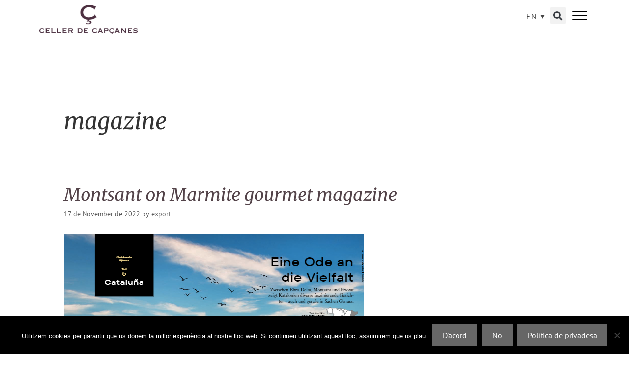

--- FILE ---
content_type: text/html; charset=UTF-8
request_url: https://www.cellercapcanes.com/en/tag/magazine/
body_size: 15260
content:
<!DOCTYPE html>
<html lang="en-US">
<head>
	<meta charset="UTF-8">
	<title>magazine &#8211; Celler de Capçanes</title>
<link data-rocket-preload as="style" href="https://fonts.googleapis.com/css?family=PT%20Sans%3Aregular%2Citalic%2C700%2C700italic%7CMerriweather%3A300%2C300italic%2Cregular%2Citalic%2C700%2C700italic%2C900%2C900italic&#038;display=swap" rel="preload">
<link href="https://fonts.googleapis.com/css?family=PT%20Sans%3Aregular%2Citalic%2C700%2C700italic%7CMerriweather%3A300%2C300italic%2Cregular%2Citalic%2C700%2C700italic%2C900%2C900italic&#038;display=swap" media="print" onload="this.media=&#039;all&#039;" rel="stylesheet">
<noscript><link rel="stylesheet" href="https://fonts.googleapis.com/css?family=PT%20Sans%3Aregular%2Citalic%2C700%2C700italic%7CMerriweather%3A300%2C300italic%2Cregular%2Citalic%2C700%2C700italic%2C900%2C900italic&#038;display=swap"></noscript>
<meta name='robots' content='max-image-preview:large' />
	<style>img:is([sizes="auto" i], [sizes^="auto," i]) { contain-intrinsic-size: 3000px 1500px }</style>
	<link rel="alternate" hreflang="ca" href="https://www.cellercapcanes.com/tag/revista/" />
<link rel="alternate" hreflang="es" href="https://www.cellercapcanes.com/es/tag/revista-es/" />
<link rel="alternate" hreflang="en" href="https://www.cellercapcanes.com/en/tag/magazine/" />
<link rel="alternate" hreflang="x-default" href="https://www.cellercapcanes.com/tag/revista/" />
<meta name="viewport" content="width=device-width, initial-scale=1"><link rel='dns-prefetch' href='//www.cellercapcanes.com' />
<link rel='dns-prefetch' href='//cdnjs.cloudflare.com' />
<link href='https://fonts.gstatic.com' crossorigin rel='preconnect' />
<link href='https://fonts.googleapis.com' crossorigin rel='preconnect' />
<link rel="alternate" type="application/rss+xml" title="Celler de Capçanes &raquo; Feed" href="https://www.cellercapcanes.com/en/feed/" />
<link rel="alternate" type="application/rss+xml" title="Celler de Capçanes &raquo; Comments Feed" href="https://www.cellercapcanes.com/en/comments/feed/" />
<link rel="alternate" type="application/rss+xml" title="Celler de Capçanes &raquo; magazine Tag Feed" href="https://www.cellercapcanes.com/en/tag/magazine/feed/" />
<script>
window._wpemojiSettings = {"baseUrl":"https:\/\/s.w.org\/images\/core\/emoji\/16.0.1\/72x72\/","ext":".png","svgUrl":"https:\/\/s.w.org\/images\/core\/emoji\/16.0.1\/svg\/","svgExt":".svg","source":{"concatemoji":"https:\/\/www.cellercapcanes.com\/wp-includes\/js\/wp-emoji-release.min.js?ver=6.8.3"}};
/*! This file is auto-generated */
!function(s,n){var o,i,e;function c(e){try{var t={supportTests:e,timestamp:(new Date).valueOf()};sessionStorage.setItem(o,JSON.stringify(t))}catch(e){}}function p(e,t,n){e.clearRect(0,0,e.canvas.width,e.canvas.height),e.fillText(t,0,0);var t=new Uint32Array(e.getImageData(0,0,e.canvas.width,e.canvas.height).data),a=(e.clearRect(0,0,e.canvas.width,e.canvas.height),e.fillText(n,0,0),new Uint32Array(e.getImageData(0,0,e.canvas.width,e.canvas.height).data));return t.every(function(e,t){return e===a[t]})}function u(e,t){e.clearRect(0,0,e.canvas.width,e.canvas.height),e.fillText(t,0,0);for(var n=e.getImageData(16,16,1,1),a=0;a<n.data.length;a++)if(0!==n.data[a])return!1;return!0}function f(e,t,n,a){switch(t){case"flag":return n(e,"\ud83c\udff3\ufe0f\u200d\u26a7\ufe0f","\ud83c\udff3\ufe0f\u200b\u26a7\ufe0f")?!1:!n(e,"\ud83c\udde8\ud83c\uddf6","\ud83c\udde8\u200b\ud83c\uddf6")&&!n(e,"\ud83c\udff4\udb40\udc67\udb40\udc62\udb40\udc65\udb40\udc6e\udb40\udc67\udb40\udc7f","\ud83c\udff4\u200b\udb40\udc67\u200b\udb40\udc62\u200b\udb40\udc65\u200b\udb40\udc6e\u200b\udb40\udc67\u200b\udb40\udc7f");case"emoji":return!a(e,"\ud83e\udedf")}return!1}function g(e,t,n,a){var r="undefined"!=typeof WorkerGlobalScope&&self instanceof WorkerGlobalScope?new OffscreenCanvas(300,150):s.createElement("canvas"),o=r.getContext("2d",{willReadFrequently:!0}),i=(o.textBaseline="top",o.font="600 32px Arial",{});return e.forEach(function(e){i[e]=t(o,e,n,a)}),i}function t(e){var t=s.createElement("script");t.src=e,t.defer=!0,s.head.appendChild(t)}"undefined"!=typeof Promise&&(o="wpEmojiSettingsSupports",i=["flag","emoji"],n.supports={everything:!0,everythingExceptFlag:!0},e=new Promise(function(e){s.addEventListener("DOMContentLoaded",e,{once:!0})}),new Promise(function(t){var n=function(){try{var e=JSON.parse(sessionStorage.getItem(o));if("object"==typeof e&&"number"==typeof e.timestamp&&(new Date).valueOf()<e.timestamp+604800&&"object"==typeof e.supportTests)return e.supportTests}catch(e){}return null}();if(!n){if("undefined"!=typeof Worker&&"undefined"!=typeof OffscreenCanvas&&"undefined"!=typeof URL&&URL.createObjectURL&&"undefined"!=typeof Blob)try{var e="postMessage("+g.toString()+"("+[JSON.stringify(i),f.toString(),p.toString(),u.toString()].join(",")+"));",a=new Blob([e],{type:"text/javascript"}),r=new Worker(URL.createObjectURL(a),{name:"wpTestEmojiSupports"});return void(r.onmessage=function(e){c(n=e.data),r.terminate(),t(n)})}catch(e){}c(n=g(i,f,p,u))}t(n)}).then(function(e){for(var t in e)n.supports[t]=e[t],n.supports.everything=n.supports.everything&&n.supports[t],"flag"!==t&&(n.supports.everythingExceptFlag=n.supports.everythingExceptFlag&&n.supports[t]);n.supports.everythingExceptFlag=n.supports.everythingExceptFlag&&!n.supports.flag,n.DOMReady=!1,n.readyCallback=function(){n.DOMReady=!0}}).then(function(){return e}).then(function(){var e;n.supports.everything||(n.readyCallback(),(e=n.source||{}).concatemoji?t(e.concatemoji):e.wpemoji&&e.twemoji&&(t(e.twemoji),t(e.wpemoji)))}))}((window,document),window._wpemojiSettings);
</script>

<style id='wp-emoji-styles-inline-css'>

	img.wp-smiley, img.emoji {
		display: inline !important;
		border: none !important;
		box-shadow: none !important;
		height: 1em !important;
		width: 1em !important;
		margin: 0 0.07em !important;
		vertical-align: -0.1em !important;
		background: none !important;
		padding: 0 !important;
	}
</style>
<link rel='stylesheet' id='mediaelement-css' href='https://www.cellercapcanes.com/wp-includes/js/mediaelement/mediaelementplayer-legacy.min.css?ver=4.2.17' media='all' />
<link rel='stylesheet' id='wp-mediaelement-css' href='https://www.cellercapcanes.com/wp-includes/js/mediaelement/wp-mediaelement.min.css?ver=6.8.3' media='all' />
<link data-minify="1" rel='stylesheet' id='view_editor_gutenberg_frontend_assets-css' href='https://www.cellercapcanes.com/wp-content/cache/min/1/wp-content/plugins/wp-views/public/css/views-frontend.css?ver=1755777773' media='all' />
<style id='view_editor_gutenberg_frontend_assets-inline-css'>
.wpv-sort-list-dropdown.wpv-sort-list-dropdown-style-default > span.wpv-sort-list,.wpv-sort-list-dropdown.wpv-sort-list-dropdown-style-default .wpv-sort-list-item {border-color: #cdcdcd;}.wpv-sort-list-dropdown.wpv-sort-list-dropdown-style-default .wpv-sort-list-item a {color: #444;background-color: #fff;}.wpv-sort-list-dropdown.wpv-sort-list-dropdown-style-default a:hover,.wpv-sort-list-dropdown.wpv-sort-list-dropdown-style-default a:focus {color: #000;background-color: #eee;}.wpv-sort-list-dropdown.wpv-sort-list-dropdown-style-default .wpv-sort-list-item.wpv-sort-list-current a {color: #000;background-color: #eee;}
.wpv-sort-list-dropdown.wpv-sort-list-dropdown-style-default > span.wpv-sort-list,.wpv-sort-list-dropdown.wpv-sort-list-dropdown-style-default .wpv-sort-list-item {border-color: #cdcdcd;}.wpv-sort-list-dropdown.wpv-sort-list-dropdown-style-default .wpv-sort-list-item a {color: #444;background-color: #fff;}.wpv-sort-list-dropdown.wpv-sort-list-dropdown-style-default a:hover,.wpv-sort-list-dropdown.wpv-sort-list-dropdown-style-default a:focus {color: #000;background-color: #eee;}.wpv-sort-list-dropdown.wpv-sort-list-dropdown-style-default .wpv-sort-list-item.wpv-sort-list-current a {color: #000;background-color: #eee;}.wpv-sort-list-dropdown.wpv-sort-list-dropdown-style-grey > span.wpv-sort-list,.wpv-sort-list-dropdown.wpv-sort-list-dropdown-style-grey .wpv-sort-list-item {border-color: #cdcdcd;}.wpv-sort-list-dropdown.wpv-sort-list-dropdown-style-grey .wpv-sort-list-item a {color: #444;background-color: #eeeeee;}.wpv-sort-list-dropdown.wpv-sort-list-dropdown-style-grey a:hover,.wpv-sort-list-dropdown.wpv-sort-list-dropdown-style-grey a:focus {color: #000;background-color: #e5e5e5;}.wpv-sort-list-dropdown.wpv-sort-list-dropdown-style-grey .wpv-sort-list-item.wpv-sort-list-current a {color: #000;background-color: #e5e5e5;}
.wpv-sort-list-dropdown.wpv-sort-list-dropdown-style-default > span.wpv-sort-list,.wpv-sort-list-dropdown.wpv-sort-list-dropdown-style-default .wpv-sort-list-item {border-color: #cdcdcd;}.wpv-sort-list-dropdown.wpv-sort-list-dropdown-style-default .wpv-sort-list-item a {color: #444;background-color: #fff;}.wpv-sort-list-dropdown.wpv-sort-list-dropdown-style-default a:hover,.wpv-sort-list-dropdown.wpv-sort-list-dropdown-style-default a:focus {color: #000;background-color: #eee;}.wpv-sort-list-dropdown.wpv-sort-list-dropdown-style-default .wpv-sort-list-item.wpv-sort-list-current a {color: #000;background-color: #eee;}.wpv-sort-list-dropdown.wpv-sort-list-dropdown-style-grey > span.wpv-sort-list,.wpv-sort-list-dropdown.wpv-sort-list-dropdown-style-grey .wpv-sort-list-item {border-color: #cdcdcd;}.wpv-sort-list-dropdown.wpv-sort-list-dropdown-style-grey .wpv-sort-list-item a {color: #444;background-color: #eeeeee;}.wpv-sort-list-dropdown.wpv-sort-list-dropdown-style-grey a:hover,.wpv-sort-list-dropdown.wpv-sort-list-dropdown-style-grey a:focus {color: #000;background-color: #e5e5e5;}.wpv-sort-list-dropdown.wpv-sort-list-dropdown-style-grey .wpv-sort-list-item.wpv-sort-list-current a {color: #000;background-color: #e5e5e5;}.wpv-sort-list-dropdown.wpv-sort-list-dropdown-style-blue > span.wpv-sort-list,.wpv-sort-list-dropdown.wpv-sort-list-dropdown-style-blue .wpv-sort-list-item {border-color: #0099cc;}.wpv-sort-list-dropdown.wpv-sort-list-dropdown-style-blue .wpv-sort-list-item a {color: #444;background-color: #cbddeb;}.wpv-sort-list-dropdown.wpv-sort-list-dropdown-style-blue a:hover,.wpv-sort-list-dropdown.wpv-sort-list-dropdown-style-blue a:focus {color: #000;background-color: #95bedd;}.wpv-sort-list-dropdown.wpv-sort-list-dropdown-style-blue .wpv-sort-list-item.wpv-sort-list-current a {color: #000;background-color: #95bedd;}
</style>
<link rel='stylesheet' id='photo-sphere-viewer-css' href='https://www.cellercapcanes.com/wp-content/plugins/360-viewer-light-for-elementor-wpbakery/data/assets/css/photo-sphere-viewer.min.css?ver=1571640940' media='all' />
<link data-minify="1" rel='stylesheet' id='plugin-test-data-css-css' href='https://www.cellercapcanes.com/wp-content/cache/min/1/wp-content/plugins/360-viewer-light-for-elementor-wpbakery/data/assets/css/data.css?ver=1755777773' media='all' />
<link rel='stylesheet' id='cookie-notice-front-css' href='https://www.cellercapcanes.com/wp-content/plugins/cookie-notice/css/front.min.css?ver=2.5.7' media='all' />
<link rel='stylesheet' id='wpml-legacy-dropdown-0-css' href='https://www.cellercapcanes.com/wp-content/plugins/sitepress-multilingual-cms/templates/language-switchers/legacy-dropdown/style.min.css?ver=1' media='all' />
<style id='wpml-legacy-dropdown-0-inline-css'>
.wpml-ls-statics-shortcode_actions, .wpml-ls-statics-shortcode_actions .wpml-ls-sub-menu, .wpml-ls-statics-shortcode_actions a {border-color:#ffffff;}
</style>
<link rel='stylesheet' id='generate-style-grid-css' href='https://www.cellercapcanes.com/wp-content/themes/generatepress/assets/css/unsemantic-grid.min.css?ver=3.6.0' media='all' />
<link rel='stylesheet' id='generate-style-css' href='https://www.cellercapcanes.com/wp-content/themes/generatepress/assets/css/style.min.css?ver=3.6.0' media='all' />
<style id='generate-style-inline-css'>
body{background-color:#ffffff;color:#333333;}a{color:#534349;}a:visited{color:#534349;}a:hover, a:focus, a:active{color:#534349;}body .grid-container{max-width:1100px;}.wp-block-group__inner-container{max-width:1100px;margin-left:auto;margin-right:auto;}:root{--contrast:#222222;--contrast-2:#575760;--contrast-3:#b2b2be;--base:#f0f0f0;--base-2:#f7f8f9;--base-3:#ffffff;--accent:#1e73be;}:root .has-contrast-color{color:var(--contrast);}:root .has-contrast-background-color{background-color:var(--contrast);}:root .has-contrast-2-color{color:var(--contrast-2);}:root .has-contrast-2-background-color{background-color:var(--contrast-2);}:root .has-contrast-3-color{color:var(--contrast-3);}:root .has-contrast-3-background-color{background-color:var(--contrast-3);}:root .has-base-color{color:var(--base);}:root .has-base-background-color{background-color:var(--base);}:root .has-base-2-color{color:var(--base-2);}:root .has-base-2-background-color{background-color:var(--base-2);}:root .has-base-3-color{color:var(--base-3);}:root .has-base-3-background-color{background-color:var(--base-3);}:root .has-accent-color{color:var(--accent);}:root .has-accent-background-color{background-color:var(--accent);}body, button, input, select, textarea{font-family:"PT Sans", sans-serif;font-size:16px;}body{line-height:1.5;}.entry-content > [class*="wp-block-"]:not(:last-child):not(.wp-block-heading){margin-bottom:1.5em;}.main-title{font-size:45px;}.main-navigation .main-nav ul ul li a{font-size:14px;}.sidebar .widget, .footer-widgets .widget{font-size:17px;}h1{font-family:"Merriweather", serif;font-weight:300;font-size:46px;}h2{font-family:"Merriweather", serif;font-weight:300;font-size:36px;}h3{font-family:"Merriweather", serif;font-size:24px;}h4{font-size:inherit;}h5{font-size:inherit;}@media (max-width:768px){.main-title{font-size:30px;}h1{font-size:30px;}h2{font-size:25px;}}.top-bar{background-color:#636363;color:#ffffff;}.top-bar a{color:#ffffff;}.top-bar a:hover{color:#303030;}.site-header{background-color:#ffffff;color:#3a3a3a;}.site-header a{color:#3a3a3a;}.main-title a,.main-title a:hover{color:#222222;}.site-description{color:#757575;}.main-navigation,.main-navigation ul ul{background-color:#222222;}.main-navigation .main-nav ul li a, .main-navigation .menu-toggle, .main-navigation .menu-bar-items{color:#ffffff;}.main-navigation .main-nav ul li:not([class*="current-menu-"]):hover > a, .main-navigation .main-nav ul li:not([class*="current-menu-"]):focus > a, .main-navigation .main-nav ul li.sfHover:not([class*="current-menu-"]) > a, .main-navigation .menu-bar-item:hover > a, .main-navigation .menu-bar-item.sfHover > a{color:#ffffff;background-color:#3f3f3f;}button.menu-toggle:hover,button.menu-toggle:focus,.main-navigation .mobile-bar-items a,.main-navigation .mobile-bar-items a:hover,.main-navigation .mobile-bar-items a:focus{color:#ffffff;}.main-navigation .main-nav ul li[class*="current-menu-"] > a{color:#ffffff;background-color:#3f3f3f;}.navigation-search input[type="search"],.navigation-search input[type="search"]:active, .navigation-search input[type="search"]:focus, .main-navigation .main-nav ul li.search-item.active > a, .main-navigation .menu-bar-items .search-item.active > a{color:#ffffff;background-color:#3f3f3f;}.main-navigation ul ul{background-color:#3f3f3f;}.main-navigation .main-nav ul ul li a{color:#ffffff;}.main-navigation .main-nav ul ul li:not([class*="current-menu-"]):hover > a,.main-navigation .main-nav ul ul li:not([class*="current-menu-"]):focus > a, .main-navigation .main-nav ul ul li.sfHover:not([class*="current-menu-"]) > a{color:#ffffff;background-color:#4f4f4f;}.main-navigation .main-nav ul ul li[class*="current-menu-"] > a{color:#ffffff;background-color:#4f4f4f;}.separate-containers .inside-article, .separate-containers .comments-area, .separate-containers .page-header, .one-container .container, .separate-containers .paging-navigation, .inside-page-header{background-color:#ffffff;}.entry-title a{color:#534349;}.entry-title a:hover{color:#333333;}.entry-meta{color:#595959;}.entry-meta a{color:#595959;}.entry-meta a:hover{color:#1e73be;}.sidebar .widget{background-color:#ffffff;}.sidebar .widget .widget-title{color:#000000;}.footer-widgets{background-color:#ffffff;}.footer-widgets .widget-title{color:#000000;}.site-info{color:#ffffff;background-color:#222222;}.site-info a{color:#ffffff;}.site-info a:hover{color:#606060;}.footer-bar .widget_nav_menu .current-menu-item a{color:#606060;}input[type="text"],input[type="email"],input[type="url"],input[type="password"],input[type="search"],input[type="tel"],input[type="number"],textarea,select{color:#666666;background-color:#fafafa;border-color:#cccccc;}input[type="text"]:focus,input[type="email"]:focus,input[type="url"]:focus,input[type="password"]:focus,input[type="search"]:focus,input[type="tel"]:focus,input[type="number"]:focus,textarea:focus,select:focus{color:#666666;background-color:#ffffff;border-color:#bfbfbf;}button,html input[type="button"],input[type="reset"],input[type="submit"],a.button,a.wp-block-button__link:not(.has-background){color:#ffffff;background-color:#666666;}button:hover,html input[type="button"]:hover,input[type="reset"]:hover,input[type="submit"]:hover,a.button:hover,button:focus,html input[type="button"]:focus,input[type="reset"]:focus,input[type="submit"]:focus,a.button:focus,a.wp-block-button__link:not(.has-background):active,a.wp-block-button__link:not(.has-background):focus,a.wp-block-button__link:not(.has-background):hover{color:#ffffff;background-color:#3f3f3f;}a.generate-back-to-top{background-color:rgba( 0,0,0,0.4 );color:#ffffff;}a.generate-back-to-top:hover,a.generate-back-to-top:focus{background-color:rgba( 0,0,0,0.6 );color:#ffffff;}:root{--gp-search-modal-bg-color:var(--base-3);--gp-search-modal-text-color:var(--contrast);--gp-search-modal-overlay-bg-color:rgba(0,0,0,0.2);}@media (max-width:768px){.main-navigation .menu-bar-item:hover > a, .main-navigation .menu-bar-item.sfHover > a{background:none;color:#ffffff;}}.inside-top-bar{padding:10px;}.inside-header{padding:40px;}.site-main .wp-block-group__inner-container{padding:40px;}.entry-content .alignwide, body:not(.no-sidebar) .entry-content .alignfull{margin-left:-40px;width:calc(100% + 80px);max-width:calc(100% + 80px);}.rtl .menu-item-has-children .dropdown-menu-toggle{padding-left:20px;}.rtl .main-navigation .main-nav ul li.menu-item-has-children > a{padding-right:20px;}.site-info{padding:20px;}@media (max-width:768px){.separate-containers .inside-article, .separate-containers .comments-area, .separate-containers .page-header, .separate-containers .paging-navigation, .one-container .site-content, .inside-page-header{padding:30px;}.site-main .wp-block-group__inner-container{padding:30px;}.site-info{padding-right:10px;padding-left:10px;}.entry-content .alignwide, body:not(.no-sidebar) .entry-content .alignfull{margin-left:-30px;width:calc(100% + 60px);max-width:calc(100% + 60px);}}.one-container .sidebar .widget{padding:0px;}@media (max-width:768px){.main-navigation .menu-toggle,.main-navigation .mobile-bar-items,.sidebar-nav-mobile:not(#sticky-placeholder){display:block;}.main-navigation ul,.gen-sidebar-nav{display:none;}[class*="nav-float-"] .site-header .inside-header > *{float:none;clear:both;}}
</style>
<link rel='stylesheet' id='generate-mobile-style-css' href='https://www.cellercapcanes.com/wp-content/themes/generatepress/assets/css/mobile.min.css?ver=3.6.0' media='all' />
<link data-minify="1" rel='stylesheet' id='generate-font-icons-css' href='https://www.cellercapcanes.com/wp-content/cache/min/1/wp-content/themes/generatepress/assets/css/components/font-icons.min.css?ver=1755777773' media='all' />
<link data-minify="1" rel='stylesheet' id='generate-child-css' href='https://www.cellercapcanes.com/wp-content/cache/min/1/wp-content/themes/cellercapcanes_gp/style.css?ver=1755777773' media='all' />
<link rel='stylesheet' id='elementor-frontend-css' href='https://www.cellercapcanes.com/wp-content/plugins/elementor/assets/css/frontend.min.css?ver=3.30.3' media='all' />
<link rel='stylesheet' id='widget-image-css' href='https://www.cellercapcanes.com/wp-content/plugins/elementor/assets/css/widget-image.min.css?ver=3.30.3' media='all' />
<link rel='stylesheet' id='widget-search-form-css' href='https://www.cellercapcanes.com/wp-content/plugins/elementor-pro/assets/css/widget-search-form.min.css?ver=3.30.1' media='all' />
<link rel='stylesheet' id='elementor-icons-shared-0-css' href='https://www.cellercapcanes.com/wp-content/plugins/elementor/assets/lib/font-awesome/css/fontawesome.min.css?ver=5.15.3' media='all' />
<link data-minify="1" rel='stylesheet' id='elementor-icons-fa-solid-css' href='https://www.cellercapcanes.com/wp-content/cache/min/1/wp-content/plugins/elementor/assets/lib/font-awesome/css/solid.min.css?ver=1755777773' media='all' />
<link rel='stylesheet' id='e-sticky-css' href='https://www.cellercapcanes.com/wp-content/plugins/elementor-pro/assets/css/modules/sticky.min.css?ver=3.30.1' media='all' />
<link data-minify="1" rel='stylesheet' id='elementor-icons-css' href='https://www.cellercapcanes.com/wp-content/cache/min/1/wp-content/plugins/elementor/assets/lib/eicons/css/elementor-icons.min.css?ver=1755777773' media='all' />
<link rel='stylesheet' id='elementor-post-12005-css' href='https://www.cellercapcanes.com/wp-content/uploads/elementor/css/post-12005.css?ver=1753857552' media='all' />
<link data-minify="1" rel='stylesheet' id='jet-tabs-frontend-css' href='https://www.cellercapcanes.com/wp-content/cache/min/1/wp-content/plugins/jet-tabs/assets/css/jet-tabs-frontend.css?ver=1755777773' media='all' />
<link data-minify="1" rel='stylesheet' id='font-awesome-5-all-css' href='https://www.cellercapcanes.com/wp-content/cache/min/1/wp-content/plugins/elementor/assets/lib/font-awesome/css/all.min.css?ver=1755777773' media='all' />
<link rel='stylesheet' id='font-awesome-4-shim-css' href='https://www.cellercapcanes.com/wp-content/plugins/elementor/assets/lib/font-awesome/css/v4-shims.min.css?ver=3.30.3' media='all' />
<link rel='stylesheet' id='elementor-post-27-css' href='https://www.cellercapcanes.com/wp-content/uploads/elementor/css/post-27.css?ver=1755769723' media='all' />
<link rel='stylesheet' id='hamburgers-css' href='https://www.cellercapcanes.com/wp-content/themes/cellercapcanes_gp/css/hamburgers/hamburgers.min.css?ver=6.8.3' media='all' />
<link data-minify="1" rel='stylesheet' id='elementor-gf-local-merriweather-css' href='https://www.cellercapcanes.com/wp-content/cache/min/1/wp-content/uploads/elementor/google-fonts/css/merriweather.css?ver=1755777773' media='all' />
<link data-minify="1" rel='stylesheet' id='elementor-gf-local-ptsans-css' href='https://www.cellercapcanes.com/wp-content/cache/min/1/wp-content/uploads/elementor/google-fonts/css/ptsans.css?ver=1755777773' media='all' />
<script data-minify="1" src="https://www.cellercapcanes.com/wp-content/cache/min/1/wp-content/plugins/wp-views/vendor/toolset/common-es/public/toolset-common-es-frontend.js?ver=1755777773" id="toolset-common-es-frontend-js"></script>
<script id="wpml-cookie-js-extra">
var wpml_cookies = {"wp-wpml_current_language":{"value":"en","expires":1,"path":"\/"}};
var wpml_cookies = {"wp-wpml_current_language":{"value":"en","expires":1,"path":"\/"}};
var wpml_cookies = {"wp-wpml_current_language":{"value":"ca","expires":1,"path":"\/"}};
var wpml_cookies = {"wp-wpml_current_language":{"value":"en","expires":1,"path":"\/"}};
var wpml_cookies = {"wp-wpml_current_language":{"value":"ca","expires":1,"path":"\/"}};
var wpml_cookies = {"wp-wpml_current_language":{"value":"en","expires":1,"path":"\/"}};
</script>
<script data-minify="1" src="https://www.cellercapcanes.com/wp-content/cache/min/1/wp-content/plugins/sitepress-multilingual-cms/res/js/cookies/language-cookie.js?ver=1755777773" id="wpml-cookie-js" defer data-wp-strategy="defer"></script>
<script src="https://www.cellercapcanes.com/wp-includes/js/jquery/jquery.min.js?ver=3.7.1" id="jquery-core-js"></script>
<script src="https://www.cellercapcanes.com/wp-includes/js/jquery/jquery-migrate.min.js?ver=3.4.1" id="jquery-migrate-js"></script>
<script id="cookie-notice-front-js-before">
var cnArgs = {"ajaxUrl":"https:\/\/www.cellercapcanes.com\/wp-admin\/admin-ajax.php","nonce":"6bd3f3c67e","hideEffect":"fade","position":"bottom","onScroll":false,"onScrollOffset":100,"onClick":false,"cookieName":"cookie_notice_accepted","cookieTime":2592000,"cookieTimeRejected":2592000,"globalCookie":false,"redirection":false,"cache":true,"revokeCookies":false,"revokeCookiesOpt":"automatic"};
</script>
<script src="https://www.cellercapcanes.com/wp-content/plugins/cookie-notice/js/front.min.js?ver=2.5.7" id="cookie-notice-front-js"></script>
<script src="https://www.cellercapcanes.com/wp-content/plugins/sitepress-multilingual-cms/templates/language-switchers/legacy-dropdown/script.min.js?ver=1" id="wpml-legacy-dropdown-0-js"></script>
<script src="https://www.cellercapcanes.com/wp-content/plugins/elementor/assets/lib/font-awesome/js/v4-shims.min.js?ver=3.30.3" id="font-awesome-4-shim-js"></script>
<script data-minify="1" src="https://www.cellercapcanes.com/wp-content/cache/min/1/wp-content/themes/cellercapcanes_gp/js/main.js?ver=1755777773" id="main-js"></script>
<link rel="https://api.w.org/" href="https://www.cellercapcanes.com/en/wp-json/" /><link rel="alternate" title="JSON" type="application/json" href="https://www.cellercapcanes.com/en/wp-json/wp/v2/tags/368" /><link rel="EditURI" type="application/rsd+xml" title="RSD" href="https://www.cellercapcanes.com/xmlrpc.php?rsd" />
<meta name="generator" content="WordPress 6.8.3" />
<meta name="generator" content="WPML ver:4.7.6 stt:8,1,2;" />

		<!-- GA Google Analytics @ https://m0n.co/ga -->
		<script async src="https://www.googletagmanager.com/gtag/js?id=UA-24648106-1"></script>
		<script>
			window.dataLayer = window.dataLayer || [];
			function gtag(){dataLayer.push(arguments);}
			gtag('js', new Date());
			gtag('config', 'UA-24648106-1');
		</script>

	<meta name="generator" content="Elementor 3.30.3; features: additional_custom_breakpoints; settings: css_print_method-external, google_font-enabled, font_display-auto">
<style>.recentcomments a{display:inline !important;padding:0 !important;margin:0 !important;}</style> <script> window.addEventListener("load",function(){ var c={script:false,link:false}; function ls(s) { if(!['script','link'].includes(s)||c[s]){return;}c[s]=true; var d=document,f=d.getElementsByTagName(s)[0],j=d.createElement(s); if(s==='script'){j.async=true;j.src='https://www.cellercapcanes.com/wp-content/plugins/wp-views/vendor/toolset/blocks/public/js/frontend.js?v=1.6.16';}else{ j.rel='stylesheet';j.href='https://www.cellercapcanes.com/wp-content/plugins/wp-views/vendor/toolset/blocks/public/css/style.css?v=1.6.16';} f.parentNode.insertBefore(j, f); }; function ex(){ls('script');ls('link')} window.addEventListener("scroll", ex, {once: true}); if (('IntersectionObserver' in window) && ('IntersectionObserverEntry' in window) && ('intersectionRatio' in window.IntersectionObserverEntry.prototype)) { var i = 0, fb = document.querySelectorAll("[class^='tb-']"), o = new IntersectionObserver(es => { es.forEach(e => { o.unobserve(e.target); if (e.intersectionRatio > 0) { ex();o.disconnect();}else{ i++;if(fb.length>i){o.observe(fb[i])}} }) }); if (fb.length) { o.observe(fb[i]) } } }) </script>
	<noscript>
		<link data-minify="1" rel="stylesheet" href="https://www.cellercapcanes.com/wp-content/cache/min/1/wp-content/plugins/wp-views/vendor/toolset/blocks/public/css/style.css?ver=1755777773">
	</noscript>			<style>
				.e-con.e-parent:nth-of-type(n+4):not(.e-lazyloaded):not(.e-no-lazyload),
				.e-con.e-parent:nth-of-type(n+4):not(.e-lazyloaded):not(.e-no-lazyload) * {
					background-image: none !important;
				}
				@media screen and (max-height: 1024px) {
					.e-con.e-parent:nth-of-type(n+3):not(.e-lazyloaded):not(.e-no-lazyload),
					.e-con.e-parent:nth-of-type(n+3):not(.e-lazyloaded):not(.e-no-lazyload) * {
						background-image: none !important;
					}
				}
				@media screen and (max-height: 640px) {
					.e-con.e-parent:nth-of-type(n+2):not(.e-lazyloaded):not(.e-no-lazyload),
					.e-con.e-parent:nth-of-type(n+2):not(.e-lazyloaded):not(.e-no-lazyload) * {
						background-image: none !important;
					}
				}
			</style>
			<link rel="icon" href="https://www.cellercapcanes.com/wp-content/uploads/2019/01/favicon.png" sizes="32x32" />
<link rel="icon" href="https://www.cellercapcanes.com/wp-content/uploads/2019/01/favicon.png" sizes="192x192" />
<link rel="apple-touch-icon" href="https://www.cellercapcanes.com/wp-content/uploads/2019/01/favicon.png" />
<meta name="msapplication-TileImage" content="https://www.cellercapcanes.com/wp-content/uploads/2019/01/favicon.png" />
<noscript><style id="rocket-lazyload-nojs-css">.rll-youtube-player, [data-lazy-src]{display:none !important;}</style></noscript><meta name="generator" content="WP Rocket 3.19.2.1" data-wpr-features="wpr_minify_js wpr_lazyload_images wpr_minify_css wpr_desktop" /></head>

<body data-rsssl=1 class="archive tag tag-magazine tag-368 wp-custom-logo wp-embed-responsive wp-theme-generatepress wp-child-theme-cellercapcanes_gp cookies-not-set no-sidebar nav-below-header separate-containers fluid-header active-footer-widgets-0 header-aligned-left dropdown-hover elementor-default elementor-kit-12005" itemtype="https://schema.org/Blog" itemscope>
	<a class="screen-reader-text skip-link" href="#content" title="Skip to content">Skip to content</a>		<div data-rocket-location-hash="a6d22a3e4cc3823431203d14775e738e" data-elementor-type="header" data-elementor-id="27" class="elementor elementor-27 elementor-location-header" data-elementor-post-type="elementor_library">
					<section class="elementor-section elementor-top-section elementor-element elementor-element-534f72d elementor-section-boxed elementor-section-height-default elementor-section-height-default" data-id="534f72d" data-element_type="section" id="general-header" data-settings="{&quot;jet_parallax_layout_list&quot;:[{&quot;jet_parallax_layout_image&quot;:{&quot;url&quot;:&quot;&quot;,&quot;id&quot;:&quot;&quot;,&quot;size&quot;:&quot;&quot;},&quot;_id&quot;:&quot;6c5e366&quot;,&quot;jet_parallax_layout_speed&quot;:{&quot;unit&quot;:&quot;%&quot;,&quot;size&quot;:50,&quot;sizes&quot;:[]},&quot;jet_parallax_layout_image_tablet&quot;:{&quot;url&quot;:&quot;&quot;,&quot;id&quot;:&quot;&quot;,&quot;size&quot;:&quot;&quot;},&quot;jet_parallax_layout_image_mobile&quot;:{&quot;url&quot;:&quot;&quot;,&quot;id&quot;:&quot;&quot;,&quot;size&quot;:&quot;&quot;},&quot;jet_parallax_layout_type&quot;:&quot;scroll&quot;,&quot;jet_parallax_layout_direction&quot;:&quot;1&quot;,&quot;jet_parallax_layout_fx_direction&quot;:null,&quot;jet_parallax_layout_z_index&quot;:&quot;&quot;,&quot;jet_parallax_layout_bg_x&quot;:50,&quot;jet_parallax_layout_bg_x_tablet&quot;:&quot;&quot;,&quot;jet_parallax_layout_bg_x_mobile&quot;:&quot;&quot;,&quot;jet_parallax_layout_bg_y&quot;:50,&quot;jet_parallax_layout_bg_y_tablet&quot;:&quot;&quot;,&quot;jet_parallax_layout_bg_y_mobile&quot;:&quot;&quot;,&quot;jet_parallax_layout_bg_size&quot;:&quot;auto&quot;,&quot;jet_parallax_layout_bg_size_tablet&quot;:&quot;&quot;,&quot;jet_parallax_layout_bg_size_mobile&quot;:&quot;&quot;,&quot;jet_parallax_layout_animation_prop&quot;:&quot;transform&quot;,&quot;jet_parallax_layout_on&quot;:[&quot;desktop&quot;,&quot;tablet&quot;]}],&quot;background_background&quot;:&quot;classic&quot;,&quot;sticky&quot;:&quot;top&quot;,&quot;sticky_effects_offset&quot;:10,&quot;sticky_anchor_link_offset&quot;:80,&quot;sticky_on&quot;:[&quot;desktop&quot;,&quot;tablet&quot;,&quot;mobile&quot;],&quot;sticky_offset&quot;:0}">
							<div data-rocket-location-hash="8a5e4d76b5c2d37577a41dd7aeef9815" class="elementor-background-overlay"></div>
							<div data-rocket-location-hash="7f669c3f680fef1390f25100e2ab7333" class="elementor-container elementor-column-gap-no">
					<div class="elementor-column elementor-col-100 elementor-top-column elementor-element elementor-element-a7c6d93" data-id="a7c6d93" data-element_type="column">
			<div class="elementor-widget-wrap elementor-element-populated">
						<div class="elementor-element elementor-element-c695543 elementor-widget elementor-widget-theme-site-logo elementor-widget-image" data-id="c695543" data-element_type="widget" id="site-logo-large" data-widget_type="theme-site-logo.default">
				<div class="elementor-widget-container">
											<a href="https://www.cellercapcanes.com/en/">
			<img width="242" height="72" src="data:image/svg+xml,%3Csvg%20xmlns='http://www.w3.org/2000/svg'%20viewBox='0%200%20242%2072'%3E%3C/svg%3E" class="attachment-full size-full wp-image-20" alt="" data-lazy-src="https://www.cellercapcanes.com/wp-content/uploads/2019/01/logo.png" /><noscript><img width="242" height="72" src="https://www.cellercapcanes.com/wp-content/uploads/2019/01/logo.png" class="attachment-full size-full wp-image-20" alt="" /></noscript>				</a>
											</div>
				</div>
				<div class="elementor-element elementor-element-b351bd1 elementor-widget elementor-widget-html" data-id="b351bd1" data-element_type="widget" id="menu-toggle" data-widget_type="html.default">
				<div class="elementor-widget-container">
					<button class="hamburger hamburger--squeeze" type="button">
  <span class="hamburger-box">
    <span class="hamburger-inner"></span>
  </span>
</button>				</div>
				</div>
				<div class="elementor-element elementor-element-0e833a7 elementor-widget elementor-widget-shortcode" data-id="0e833a7" data-element_type="widget" id="language-switcher" data-widget_type="shortcode.default">
				<div class="elementor-widget-container">
							<div class="elementor-shortcode">
<div
	 class="wpml-ls-statics-shortcode_actions wpml-ls wpml-ls-legacy-dropdown js-wpml-ls-legacy-dropdown">
	<ul>

		<li tabindex="0" class="wpml-ls-slot-shortcode_actions wpml-ls-item wpml-ls-item-en wpml-ls-current-language wpml-ls-last-item wpml-ls-item-legacy-dropdown">
			<a href="#" class="js-wpml-ls-item-toggle wpml-ls-item-toggle">
                <span class="wpml-ls-native">en</span></a>

			<ul class="wpml-ls-sub-menu">
				
					<li class="wpml-ls-slot-shortcode_actions wpml-ls-item wpml-ls-item-ca wpml-ls-first-item">
						<a href="https://www.cellercapcanes.com/tag/revista/" class="wpml-ls-link">
                            <span class="wpml-ls-native" lang="ca">ca</span></a>
					</li>

				
					<li class="wpml-ls-slot-shortcode_actions wpml-ls-item wpml-ls-item-es">
						<a href="https://www.cellercapcanes.com/es/tag/revista-es/" class="wpml-ls-link">
                            <span class="wpml-ls-native" lang="es">es</span></a>
					</li>

							</ul>

		</li>

	</ul>
</div>
</div>
						</div>
				</div>
				<div class="elementor-element elementor-element-f4e8471 elementor-search-form--skin-full_screen elementor-widget elementor-widget-search-form" data-id="f4e8471" data-element_type="widget" id="search-action" data-settings="{&quot;skin&quot;:&quot;full_screen&quot;}" data-widget_type="search-form.default">
				<div class="elementor-widget-container">
							<search role="search">
			<form class="elementor-search-form" action="https://www.cellercapcanes.com/en/" method="get">
												<div class="elementor-search-form__toggle" role="button" tabindex="0" aria-label="Search">
					<i aria-hidden="true" class="fas fa-search"></i>				</div>
								<div class="elementor-search-form__container">
					<label class="elementor-screen-only" for="elementor-search-form-f4e8471">Search</label>

					
					<input id="elementor-search-form-f4e8471" placeholder="Buscar..." class="elementor-search-form__input" type="search" name="s" value="">
					<input type='hidden' name='lang' value='en' />
					
										<div class="dialog-lightbox-close-button dialog-close-button" role="button" tabindex="0" aria-label="Close this search box.">
						<i aria-hidden="true" class="eicon-close"></i>					</div>
									</div>
			</form>
		</search>
						</div>
				</div>
					</div>
		</div>
					</div>
		</section>
				<section class="elementor-section elementor-top-section elementor-element elementor-element-8d97112 elementor-section-boxed elementor-section-height-default elementor-section-height-default" data-id="8d97112" data-element_type="section" id="navigation-overlay" data-settings="{&quot;jet_parallax_layout_list&quot;:[{&quot;jet_parallax_layout_image&quot;:{&quot;url&quot;:&quot;&quot;,&quot;id&quot;:&quot;&quot;,&quot;size&quot;:&quot;&quot;},&quot;_id&quot;:&quot;051d3cc&quot;,&quot;jet_parallax_layout_speed&quot;:{&quot;unit&quot;:&quot;%&quot;,&quot;size&quot;:50,&quot;sizes&quot;:[]},&quot;jet_parallax_layout_image_tablet&quot;:{&quot;url&quot;:&quot;&quot;,&quot;id&quot;:&quot;&quot;,&quot;size&quot;:&quot;&quot;},&quot;jet_parallax_layout_image_mobile&quot;:{&quot;url&quot;:&quot;&quot;,&quot;id&quot;:&quot;&quot;,&quot;size&quot;:&quot;&quot;},&quot;jet_parallax_layout_type&quot;:&quot;scroll&quot;,&quot;jet_parallax_layout_direction&quot;:&quot;1&quot;,&quot;jet_parallax_layout_fx_direction&quot;:null,&quot;jet_parallax_layout_z_index&quot;:&quot;&quot;,&quot;jet_parallax_layout_bg_x&quot;:50,&quot;jet_parallax_layout_bg_x_tablet&quot;:&quot;&quot;,&quot;jet_parallax_layout_bg_x_mobile&quot;:&quot;&quot;,&quot;jet_parallax_layout_bg_y&quot;:50,&quot;jet_parallax_layout_bg_y_tablet&quot;:&quot;&quot;,&quot;jet_parallax_layout_bg_y_mobile&quot;:&quot;&quot;,&quot;jet_parallax_layout_bg_size&quot;:&quot;auto&quot;,&quot;jet_parallax_layout_bg_size_tablet&quot;:&quot;&quot;,&quot;jet_parallax_layout_bg_size_mobile&quot;:&quot;&quot;,&quot;jet_parallax_layout_animation_prop&quot;:&quot;transform&quot;,&quot;jet_parallax_layout_on&quot;:[&quot;desktop&quot;,&quot;tablet&quot;]}]}">
						<div class="elementor-container elementor-column-gap-default">
					<div class="elementor-column elementor-col-100 elementor-top-column elementor-element elementor-element-6fd4538" data-id="6fd4538" data-element_type="column">
			<div class="elementor-widget-wrap elementor-element-populated">
						<div class="elementor-element elementor-element-75bd687 elementor-widget elementor-widget-template" data-id="75bd687" data-element_type="widget" id="navigation-layer" data-widget_type="template.default">
				<div class="elementor-widget-container">
							<div class="elementor-template">
					<div data-elementor-type="section" data-elementor-id="9705" class="elementor elementor-9705 elementor-51 elementor-bc-flex-widget elementor-location-header" data-elementor-post-type="elementor_library">
					<section class="elementor-section elementor-top-section elementor-element elementor-element-159c494 elementor-section-boxed elementor-section-height-default elementor-section-height-default" data-id="159c494" data-element_type="section" data-settings="{&quot;jet_parallax_layout_list&quot;:[{&quot;jet_parallax_layout_image&quot;:{&quot;url&quot;:&quot;&quot;,&quot;id&quot;:&quot;&quot;,&quot;size&quot;:&quot;&quot;},&quot;_id&quot;:&quot;c28dc38&quot;,&quot;jet_parallax_layout_image_tablet&quot;:{&quot;url&quot;:&quot;&quot;,&quot;id&quot;:&quot;&quot;,&quot;size&quot;:&quot;&quot;},&quot;jet_parallax_layout_image_mobile&quot;:{&quot;url&quot;:&quot;&quot;,&quot;id&quot;:&quot;&quot;,&quot;size&quot;:&quot;&quot;},&quot;jet_parallax_layout_speed&quot;:{&quot;unit&quot;:&quot;%&quot;,&quot;size&quot;:50,&quot;sizes&quot;:[]},&quot;jet_parallax_layout_type&quot;:&quot;scroll&quot;,&quot;jet_parallax_layout_z_index&quot;:&quot;&quot;,&quot;jet_parallax_layout_bg_x&quot;:50,&quot;jet_parallax_layout_bg_y&quot;:50,&quot;jet_parallax_layout_bg_size&quot;:&quot;auto&quot;,&quot;jet_parallax_layout_animation_prop&quot;:&quot;transform&quot;,&quot;jet_parallax_layout_on&quot;:[&quot;desktop&quot;,&quot;tablet&quot;],&quot;jet_parallax_layout_direction&quot;:&quot;1&quot;,&quot;jet_parallax_layout_fx_direction&quot;:null,&quot;jet_parallax_layout_bg_x_tablet&quot;:&quot;&quot;,&quot;jet_parallax_layout_bg_x_mobile&quot;:&quot;&quot;,&quot;jet_parallax_layout_bg_y_tablet&quot;:&quot;&quot;,&quot;jet_parallax_layout_bg_y_mobile&quot;:&quot;&quot;,&quot;jet_parallax_layout_bg_size_tablet&quot;:&quot;&quot;,&quot;jet_parallax_layout_bg_size_mobile&quot;:&quot;&quot;}]}">
						<div class="elementor-container elementor-column-gap-no">
					<div class="elementor-column elementor-col-50 elementor-top-column elementor-element elementor-element-f188f16" data-id="f188f16" data-element_type="column">
			<div class="elementor-widget-wrap elementor-element-populated">
						<div class="elementor-element elementor-element-0c23a77 elementor-widget elementor-widget-shortcode" data-id="0c23a77" data-element_type="widget" id="main-menu" data-widget_type="shortcode.default">
				<div class="elementor-widget-container">
							<div class="elementor-shortcode"><ul class="menu">

  <li><a href="https://www.cellercapcanes.com/en/">Home</a></li>

  <li><a href="https://www.cellercapcanes.com/en/wines/">Wines</a></li>

  <li><a href="https://www.cellercapcanes.com/en/olive-oil/mas-donis-olive-oil/">Olive Oil</a></li>

  <li><a href="https://www.cellercapcanes.com/en/the-winery-2/">The Winery</a></li>

  <li><a href="https://www.cellercapcanes.com/en/vineyards/">Vineyards</a></li>

  <li><a href="https://www.cellercapcanes.com/en/kosher/">Kosher</a></li>

  <li><a href="https://www.cellercapcanes.com/en/visits/">Visits</a></li>

  <li><a href="https://www.cellercapcanes.com/en/press/">Press</a></li>

  <li><a href="https://www.cellercapcanes.com/en/downloads/">Downloads</a></li>

  <li><a href="https://www.cellercapcanes.com/en/multimedia/">Multimedia</a></li>

  <li><a href="https://www.cellercapcanes.com/en/actualidad/">News</a></li>

  <li><a href="https://www.cellercapcanes.com/en/contact/">Contact</a></li>

</ul></div>
						</div>
				</div>
					</div>
		</div>
				<div class="elementor-column elementor-col-50 elementor-top-column elementor-element elementor-element-77d8710" data-id="77d8710" data-element_type="column">
			<div class="elementor-widget-wrap elementor-element-populated">
						<div class="elementor-element elementor-element-f4d7cf8 elementor-widget elementor-widget-shortcode" data-id="f4d7cf8" data-element_type="widget" id="wine-family-menu" data-widget_type="shortcode.default">
				<div class="elementor-widget-container">
							<div class="elementor-shortcode"><h4>OUR PRODUCTS</h4>
<ul class="menu">

  <li><a href="/en/wines/#wine-section-family-20">Young & fresh & fruity</a></li>

  <li><a href="/en/wines/#wine-section-family-24">Medium bodied & slightly oak aged</a></li>

  <li><a href="/en/wines/#wine-section-family-27">Terroir Workshop line</a></li>

  <li><a href="/en/wines/#wine-section-family-30">Single Vineyard Selection</a></li>

  <li><a href="/en/wines/#wine-section-family-33">Unique Wines</a></li>

  <li><a href="/en/wines/#wine-section-family-36">Very old vines</a></li>

  <li><a href="/en/wines/#wine-section-family-39">Sweet & modern</a></li>

  <li><a href="/en/wines/#wine-section-family-42">Charming tradition</a></li>

  <li><a href="/en/wines/#wine-section-family-42">Exceptional Wines</a></li>

  <li><a href="/en/wines/#wine-section-family-45">Kosher wines</a></li>

  <li><a href="/en/wines/#wine-section-family-46">Our Cave painting range</a></li>

  <li><a href="/en/wines/#baix-alcohol">Low alcohol wines</a></li>

  <li><a href="/en/wines/#do-catalunya">D.O. Catalunya</a></li>

  <li><a href="/en/wines/#bag-in-box">Bag in Box</a></li>

  <li><a href="/en/wines/#cava">Cava</a></li>

  <li><a href="https://www.cellercapcanes.com/en/digital-labels/">Digital labels</a></li>

</ul></div>
						</div>
				</div>
					</div>
		</div>
					</div>
		</section>
				<section class="elementor-section elementor-top-section elementor-element elementor-element-b31fcf3 elementor-section-boxed elementor-section-height-default elementor-section-height-default" data-id="b31fcf3" data-element_type="section" data-settings="{&quot;jet_parallax_layout_list&quot;:[{&quot;jet_parallax_layout_image&quot;:{&quot;url&quot;:&quot;&quot;,&quot;id&quot;:&quot;&quot;,&quot;size&quot;:&quot;&quot;},&quot;_id&quot;:&quot;a255e51&quot;,&quot;jet_parallax_layout_image_tablet&quot;:{&quot;url&quot;:&quot;&quot;,&quot;id&quot;:&quot;&quot;,&quot;size&quot;:&quot;&quot;},&quot;jet_parallax_layout_image_mobile&quot;:{&quot;url&quot;:&quot;&quot;,&quot;id&quot;:&quot;&quot;,&quot;size&quot;:&quot;&quot;},&quot;jet_parallax_layout_speed&quot;:{&quot;unit&quot;:&quot;%&quot;,&quot;size&quot;:50,&quot;sizes&quot;:[]},&quot;jet_parallax_layout_type&quot;:&quot;scroll&quot;,&quot;jet_parallax_layout_z_index&quot;:&quot;&quot;,&quot;jet_parallax_layout_bg_x&quot;:50,&quot;jet_parallax_layout_bg_y&quot;:50,&quot;jet_parallax_layout_bg_size&quot;:&quot;auto&quot;,&quot;jet_parallax_layout_animation_prop&quot;:&quot;transform&quot;,&quot;jet_parallax_layout_on&quot;:[&quot;desktop&quot;,&quot;tablet&quot;],&quot;jet_parallax_layout_direction&quot;:&quot;1&quot;,&quot;jet_parallax_layout_fx_direction&quot;:null,&quot;jet_parallax_layout_bg_x_tablet&quot;:&quot;&quot;,&quot;jet_parallax_layout_bg_x_mobile&quot;:&quot;&quot;,&quot;jet_parallax_layout_bg_y_tablet&quot;:&quot;&quot;,&quot;jet_parallax_layout_bg_y_mobile&quot;:&quot;&quot;,&quot;jet_parallax_layout_bg_size_tablet&quot;:&quot;&quot;,&quot;jet_parallax_layout_bg_size_mobile&quot;:&quot;&quot;}]}">
						<div class="elementor-container elementor-column-gap-default">
					<div class="elementor-column elementor-col-33 elementor-top-column elementor-element elementor-element-46a10a5" data-id="46a10a5" data-element_type="column">
			<div class="elementor-widget-wrap elementor-element-populated">
						<div class="elementor-element elementor-element-851349f elementor-widget elementor-widget-text-editor" data-id="851349f" data-element_type="widget" data-widget_type="text-editor.default">
				<div class="elementor-widget-container">
									<p>Tel. (+34) 977 178 319</p>								</div>
				</div>
					</div>
		</div>
				<div class="elementor-column elementor-col-33 elementor-top-column elementor-element elementor-element-a4943ae" data-id="a4943ae" data-element_type="column">
			<div class="elementor-widget-wrap elementor-element-populated">
						<div class="elementor-element elementor-element-15f201d elementor-widget elementor-widget-text-editor" data-id="15f201d" data-element_type="widget" data-widget_type="text-editor.default">
				<div class="elementor-widget-container">
									<p>cellercapcanes@cellercapcanes.com</p>								</div>
				</div>
					</div>
		</div>
				<div class="elementor-column elementor-col-33 elementor-top-column elementor-element elementor-element-fb2d649" data-id="fb2d649" data-element_type="column">
			<div class="elementor-widget-wrap elementor-element-populated">
						<div class="elementor-element elementor-element-03664e4 elementor-widget elementor-widget-text-editor" data-id="03664e4" data-element_type="widget" data-widget_type="text-editor.default">
				<div class="elementor-widget-container">
									<p>visites@cellercapcanes.com</p>								</div>
				</div>
					</div>
		</div>
					</div>
		</section>
				<section class="elementor-section elementor-top-section elementor-element elementor-element-e699fe5 elementor-section-boxed elementor-section-height-default elementor-section-height-default" data-id="e699fe5" data-element_type="section" data-settings="{&quot;jet_parallax_layout_list&quot;:[{&quot;jet_parallax_layout_image&quot;:{&quot;url&quot;:&quot;&quot;,&quot;id&quot;:&quot;&quot;,&quot;size&quot;:&quot;&quot;},&quot;_id&quot;:&quot;9bf2ab8&quot;,&quot;jet_parallax_layout_image_tablet&quot;:{&quot;url&quot;:&quot;&quot;,&quot;id&quot;:&quot;&quot;,&quot;size&quot;:&quot;&quot;},&quot;jet_parallax_layout_image_mobile&quot;:{&quot;url&quot;:&quot;&quot;,&quot;id&quot;:&quot;&quot;,&quot;size&quot;:&quot;&quot;},&quot;jet_parallax_layout_speed&quot;:{&quot;unit&quot;:&quot;%&quot;,&quot;size&quot;:50,&quot;sizes&quot;:[]},&quot;jet_parallax_layout_type&quot;:&quot;scroll&quot;,&quot;jet_parallax_layout_z_index&quot;:&quot;&quot;,&quot;jet_parallax_layout_bg_x&quot;:50,&quot;jet_parallax_layout_bg_y&quot;:50,&quot;jet_parallax_layout_bg_size&quot;:&quot;auto&quot;,&quot;jet_parallax_layout_animation_prop&quot;:&quot;transform&quot;,&quot;jet_parallax_layout_on&quot;:[&quot;desktop&quot;,&quot;tablet&quot;],&quot;jet_parallax_layout_direction&quot;:&quot;1&quot;,&quot;jet_parallax_layout_fx_direction&quot;:null,&quot;jet_parallax_layout_bg_x_tablet&quot;:&quot;&quot;,&quot;jet_parallax_layout_bg_x_mobile&quot;:&quot;&quot;,&quot;jet_parallax_layout_bg_y_tablet&quot;:&quot;&quot;,&quot;jet_parallax_layout_bg_y_mobile&quot;:&quot;&quot;,&quot;jet_parallax_layout_bg_size_tablet&quot;:&quot;&quot;,&quot;jet_parallax_layout_bg_size_mobile&quot;:&quot;&quot;}]}">
						<div class="elementor-container elementor-column-gap-default">
					<div class="elementor-column elementor-col-100 elementor-top-column elementor-element elementor-element-489d37a" data-id="489d37a" data-element_type="column">
			<div class="elementor-widget-wrap elementor-element-populated">
						<div class="elementor-element elementor-element-48dcb57 elementor-shape-rounded elementor-grid-0 e-grid-align-center elementor-widget elementor-widget-social-icons" data-id="48dcb57" data-element_type="widget" data-widget_type="social-icons.default">
				<div class="elementor-widget-container">
							<div class="elementor-social-icons-wrapper elementor-grid" role="list">
							<span class="elementor-grid-item" role="listitem">
					<a class="elementor-icon elementor-social-icon elementor-social-icon-facebook elementor-repeater-item-cdfb515" target="_blank">
						<span class="elementor-screen-only">Facebook</span>
													<i class="fa fa-facebook"></i>
											</a>
				</span>
							<span class="elementor-grid-item" role="listitem">
					<a class="elementor-icon elementor-social-icon elementor-social-icon-twitter elementor-repeater-item-49af067" target="_blank">
						<span class="elementor-screen-only">Twitter</span>
													<i class="fa fa-twitter"></i>
											</a>
				</span>
							<span class="elementor-grid-item" role="listitem">
					<a class="elementor-icon elementor-social-icon elementor-social-icon-instagram elementor-repeater-item-435bc5a" target="_blank">
						<span class="elementor-screen-only">Instagram</span>
													<i class="fa fa-instagram"></i>
											</a>
				</span>
					</div>
						</div>
				</div>
					</div>
		</div>
					</div>
		</section>
				<section class="elementor-section elementor-top-section elementor-element elementor-element-1c2801f elementor-section-boxed elementor-section-height-default elementor-section-height-default" data-id="1c2801f" data-element_type="section" id="close-menu-container" data-settings="{&quot;jet_parallax_layout_list&quot;:[{&quot;jet_parallax_layout_image&quot;:{&quot;url&quot;:&quot;&quot;,&quot;id&quot;:&quot;&quot;,&quot;size&quot;:&quot;&quot;},&quot;_id&quot;:&quot;7d74c8b&quot;,&quot;jet_parallax_layout_image_tablet&quot;:{&quot;url&quot;:&quot;&quot;,&quot;id&quot;:&quot;&quot;,&quot;size&quot;:&quot;&quot;},&quot;jet_parallax_layout_image_mobile&quot;:{&quot;url&quot;:&quot;&quot;,&quot;id&quot;:&quot;&quot;,&quot;size&quot;:&quot;&quot;},&quot;jet_parallax_layout_speed&quot;:{&quot;unit&quot;:&quot;%&quot;,&quot;size&quot;:50,&quot;sizes&quot;:[]},&quot;jet_parallax_layout_type&quot;:&quot;scroll&quot;,&quot;jet_parallax_layout_z_index&quot;:&quot;&quot;,&quot;jet_parallax_layout_bg_x&quot;:50,&quot;jet_parallax_layout_bg_y&quot;:50,&quot;jet_parallax_layout_bg_size&quot;:&quot;auto&quot;,&quot;jet_parallax_layout_animation_prop&quot;:&quot;transform&quot;,&quot;jet_parallax_layout_on&quot;:[&quot;desktop&quot;,&quot;tablet&quot;],&quot;jet_parallax_layout_direction&quot;:&quot;1&quot;,&quot;jet_parallax_layout_fx_direction&quot;:null,&quot;jet_parallax_layout_bg_x_tablet&quot;:&quot;&quot;,&quot;jet_parallax_layout_bg_x_mobile&quot;:&quot;&quot;,&quot;jet_parallax_layout_bg_y_tablet&quot;:&quot;&quot;,&quot;jet_parallax_layout_bg_y_mobile&quot;:&quot;&quot;,&quot;jet_parallax_layout_bg_size_tablet&quot;:&quot;&quot;,&quot;jet_parallax_layout_bg_size_mobile&quot;:&quot;&quot;}]}">
						<div class="elementor-container elementor-column-gap-default">
					<div class="elementor-column elementor-col-100 elementor-top-column elementor-element elementor-element-2865179" data-id="2865179" data-element_type="column">
			<div class="elementor-widget-wrap elementor-element-populated">
						<div class="elementor-element elementor-element-009bc86 elementor-widget elementor-widget-image" data-id="009bc86" data-element_type="widget" data-widget_type="image.default">
				<div class="elementor-widget-container">
															<img width="128" height="128" src="data:image/svg+xml,%3Csvg%20xmlns='http://www.w3.org/2000/svg'%20viewBox='0%200%20128%20128'%3E%3C/svg%3E" class="attachment-large size-large wp-image-983" alt="" data-lazy-src="https://www.cellercapcanes.com/wp-content/uploads/2019/01/close-white-1.png" /><noscript><img width="128" height="128" src="https://www.cellercapcanes.com/wp-content/uploads/2019/01/close-white-1.png" class="attachment-large size-large wp-image-983" alt="" /></noscript>															</div>
				</div>
					</div>
		</div>
					</div>
		</section>
				</div>
				</div>
						</div>
				</div>
					</div>
		</div>
					</div>
		</section>
				</div>
		
	<div data-rocket-location-hash="b8ebf245b3e9562776657d96e28706ce" class="site grid-container container hfeed grid-parent" id="page">
				<div data-rocket-location-hash="c6489f8c9a4c198d2d1acbaa68317cdc" class="site-content" id="content">
			
	<div data-rocket-location-hash="0fcf8eef4a0812f8910164bab1ebbf8e" class="content-area grid-parent mobile-grid-100 grid-100 tablet-grid-100" id="primary">
		<main class="site-main" id="main">
					<header class="page-header" aria-label="Page">
			
			<h1 class="page-title">
				magazine			</h1>

					</header>
		<article id="post-15766" class="post-15766 post type-post status-publish format-standard has-post-thumbnail hentry category-uncategorized tag-cabrida-en tag-capcanes-winery tag-gastronomy tag-gourmet-magazine tag-la-nit-de-les-garnatxes-en tag-magazine tag-marmite-en tag-montsant tag-priorat-en" itemtype="https://schema.org/CreativeWork" itemscope>
	<div class="inside-article">
					<header class="entry-header">
				<h2 class="entry-title" itemprop="headline"><a href="https://www.cellercapcanes.com/en/2022/11/17/montsant-on-marmite-gourmet-magazine/" rel="bookmark">Montsant on Marmite gourmet magazine</a></h2>		<div class="entry-meta">
			<span class="posted-on"><time class="entry-date published" datetime="2022-11-17T14:16:35+02:00" itemprop="datePublished">17 de November de 2022</time></span> <span class="byline">by <span class="author vcard" itemprop="author" itemtype="https://schema.org/Person" itemscope><a class="url fn n" href="https://www.cellercapcanes.com/en/author/export/" title="View all posts by export" rel="author" itemprop="url"><span class="author-name" itemprop="name">export</span></a></span></span> 		</div>
					</header>
			<div class="post-image">
						
						<a href="https://www.cellercapcanes.com/en/2022/11/17/montsant-on-marmite-gourmet-magazine/">
							<img fetchpriority="high" width="611" height="442" src="data:image/svg+xml,%3Csvg%20xmlns='http://www.w3.org/2000/svg'%20viewBox='0%200%20611%20442'%3E%3C/svg%3E" class="attachment-full size-full wp-post-image" alt="" itemprop="image" decoding="async" data-lazy-srcset="https://www.cellercapcanes.com/wp-content/uploads/2022/11/marmite-montsant-1.png 611w, https://www.cellercapcanes.com/wp-content/uploads/2022/11/marmite-montsant-1-300x217.png 300w, https://www.cellercapcanes.com/wp-content/uploads/2022/11/marmite-montsant-1-415x300.png 415w" data-lazy-sizes="(max-width: 611px) 100vw, 611px" data-lazy-src="https://www.cellercapcanes.com/wp-content/uploads/2022/11/marmite-montsant-1.png" /><noscript><img fetchpriority="high" width="611" height="442" src="https://www.cellercapcanes.com/wp-content/uploads/2022/11/marmite-montsant-1.png" class="attachment-full size-full wp-post-image" alt="" itemprop="image" decoding="async" srcset="https://www.cellercapcanes.com/wp-content/uploads/2022/11/marmite-montsant-1.png 611w, https://www.cellercapcanes.com/wp-content/uploads/2022/11/marmite-montsant-1-300x217.png 300w, https://www.cellercapcanes.com/wp-content/uploads/2022/11/marmite-montsant-1-415x300.png 415w" sizes="(max-width: 611px) 100vw, 611px" /></noscript>
						</a>
					</div>
			<div class="entry-summary" itemprop="text">
				<p>Under the name &#8220;Unknown Spain&#8221;, Marmite, the oldest Swiss gourmet magazine, publishes several articles on Spanish food culture, prepared by a team after traveling and exploring various areas. This fifth article is about: southern Catalonia. With the collaboration of ICEX in the &#8220;Foods &amp; Wines from Spain&#8221; program, the Celler de Capçanes has been the &#8230; <a title="Montsant on Marmite gourmet magazine" class="read-more" href="https://www.cellercapcanes.com/en/2022/11/17/montsant-on-marmite-gourmet-magazine/" aria-label="Read more about Montsant on Marmite gourmet magazine">Read more</a></p>
			</div>

				<footer class="entry-meta" aria-label="Entry meta">
			<span class="cat-links"><span class="screen-reader-text">Categories </span><a href="https://www.cellercapcanes.com/en/category/uncategorized/" rel="category tag">Uncategorized</a></span> <span class="tags-links"><span class="screen-reader-text">Tags </span><a href="https://www.cellercapcanes.com/en/tag/cabrida-en/" rel="tag">cabrida</a>, <a href="https://www.cellercapcanes.com/en/tag/capcanes-winery/" rel="tag">capcanes winery</a>, <a href="https://www.cellercapcanes.com/en/tag/gastronomy/" rel="tag">gastronomy</a>, <a href="https://www.cellercapcanes.com/en/tag/gourmet-magazine/" rel="tag">gourmet magazine</a>, <a href="https://www.cellercapcanes.com/en/tag/la-nit-de-les-garnatxes-en/" rel="tag">la nit de les garnatxes</a>, <a href="https://www.cellercapcanes.com/en/tag/magazine/" rel="tag">magazine</a>, <a href="https://www.cellercapcanes.com/en/tag/marmite-en/" rel="tag">Marmite</a>, <a href="https://www.cellercapcanes.com/en/tag/montsant/" rel="tag">montsant</a>, <a href="https://www.cellercapcanes.com/en/tag/priorat-en/" rel="tag">priorat</a></span> 		</footer>
			</div>
</article>
		</main>
	</div>

	
	</div>
</div>


<div class="site-footer">
			<footer class="site-info" aria-label="Site"  itemtype="https://schema.org/WPFooter" itemscope>
			<div class="inside-site-info grid-container grid-parent">
								<div class="copyright-bar">
					<span class="copyright">&copy; 2026 Celler de Capçanes</span> &bull; Built with <a href="https://generatepress.com" itemprop="url">GeneratePress</a>				</div>
			</div>
		</footer>
		</div>

<script type="speculationrules">
{"prefetch":[{"source":"document","where":{"and":[{"href_matches":"\/en\/*"},{"not":{"href_matches":["\/wp-*.php","\/wp-admin\/*","\/wp-content\/uploads\/*","\/wp-content\/*","\/wp-content\/plugins\/*","\/wp-content\/themes\/cellercapcanes_gp\/*","\/wp-content\/themes\/generatepress\/*","\/en\/*\\?(.+)"]}},{"not":{"selector_matches":"a[rel~=\"nofollow\"]"}},{"not":{"selector_matches":".no-prefetch, .no-prefetch a"}}]},"eagerness":"conservative"}]}
</script>
<script id="generate-a11y">
!function(){"use strict";if("querySelector"in document&&"addEventListener"in window){var e=document.body;e.addEventListener("pointerdown",(function(){e.classList.add("using-mouse")}),{passive:!0}),e.addEventListener("keydown",(function(){e.classList.remove("using-mouse")}),{passive:!0})}}();
</script>
			<script>
				const lazyloadRunObserver = () => {
					const lazyloadBackgrounds = document.querySelectorAll( `.e-con.e-parent:not(.e-lazyloaded)` );
					const lazyloadBackgroundObserver = new IntersectionObserver( ( entries ) => {
						entries.forEach( ( entry ) => {
							if ( entry.isIntersecting ) {
								let lazyloadBackground = entry.target;
								if( lazyloadBackground ) {
									lazyloadBackground.classList.add( 'e-lazyloaded' );
								}
								lazyloadBackgroundObserver.unobserve( entry.target );
							}
						});
					}, { rootMargin: '200px 0px 200px 0px' } );
					lazyloadBackgrounds.forEach( ( lazyloadBackground ) => {
						lazyloadBackgroundObserver.observe( lazyloadBackground );
					} );
				};
				const events = [
					'DOMContentLoaded',
					'elementor/lazyload/observe',
				];
				events.forEach( ( event ) => {
					document.addEventListener( event, lazyloadRunObserver );
				} );
			</script>
			<link rel='stylesheet' id='elementor-post-9705-css' href='https://www.cellercapcanes.com/wp-content/uploads/elementor/css/post-9705.css?ver=1753857702' media='all' />
<link rel='stylesheet' id='widget-social-icons-css' href='https://www.cellercapcanes.com/wp-content/plugins/elementor/assets/css/widget-social-icons.min.css?ver=3.30.3' media='all' />
<link rel='stylesheet' id='e-apple-webkit-css' href='https://www.cellercapcanes.com/wp-content/plugins/elementor/assets/css/conditionals/apple-webkit.min.css?ver=3.30.3' media='all' />
<link data-minify="1" rel='stylesheet' id='jet-elements-css' href='https://www.cellercapcanes.com/wp-content/cache/min/1/wp-content/plugins/jet-elements/assets/css/jet-elements.css?ver=1755777773' media='all' />
<link data-minify="1" rel='stylesheet' id='elementor-icons-fa-brands-css' href='https://www.cellercapcanes.com/wp-content/cache/min/1/wp-content/plugins/elementor/assets/lib/font-awesome/css/brands.min.css?ver=1755777773' media='all' />
<script data-minify="1" src="https://www.cellercapcanes.com/wp-content/cache/min/1/ajax/libs/three.js/97/three.min.js?ver=1755777773" id="three-js"></script>
<script src="https://www.cellercapcanes.com/wp-content/plugins/360-viewer-light-for-elementor-wpbakery/data/assets/js/D.min.js?ver=1571640940" id="D-script-js"></script>
<script src="https://www.cellercapcanes.com/wp-content/plugins/360-viewer-light-for-elementor-wpbakery/data/assets/js/doT.min.js?ver=1571640940" id="doT-js"></script>
<script src="https://www.cellercapcanes.com/wp-content/plugins/360-viewer-light-for-elementor-wpbakery/data/assets/js/uevent.min.js?ver=1571640940" id="uevent-js"></script>
<script src="https://www.cellercapcanes.com/wp-content/plugins/360-viewer-light-for-elementor-wpbakery/data/assets/js/photo-sphere-viewer.min.js?ver=1571640940" id="photo-sphere-viewer-js"></script>
<script data-minify="1" src="https://www.cellercapcanes.com/wp-content/cache/min/1/wp-content/plugins/360-viewer-light-for-elementor-wpbakery/data/assets/js/DeviceOrientationControls.js?ver=1755777773" id="DeviceOrientationControls-js"></script>
<script src="https://www.cellercapcanes.com/wp-content/plugins/360-viewer-light-for-elementor-wpbakery/data/assets/js/data.min.js?ver=1571640940" id="plugin-test-data-js-js"></script>
<script data-minify="1" src="https://www.cellercapcanes.com/wp-content/cache/min/1/wp-content/plugins/dynamicconditions/Public/js/dynamic-conditions-public.js?ver=1755777773" id="dynamic-conditions-js"></script>
<!--[if lte IE 11]>
<script src="https://www.cellercapcanes.com/wp-content/themes/generatepress/assets/js/classList.min.js?ver=3.6.0" id="generate-classlist-js"></script>
<![endif]-->
<script src="https://www.cellercapcanes.com/wp-content/plugins/elementor/assets/js/webpack.runtime.min.js?ver=3.30.3" id="elementor-webpack-runtime-js"></script>
<script src="https://www.cellercapcanes.com/wp-content/plugins/elementor/assets/js/frontend-modules.min.js?ver=3.30.3" id="elementor-frontend-modules-js"></script>
<script src="https://www.cellercapcanes.com/wp-includes/js/jquery/ui/core.min.js?ver=1.13.3" id="jquery-ui-core-js"></script>
<script id="elementor-frontend-js-before">
var elementorFrontendConfig = {"environmentMode":{"edit":false,"wpPreview":false,"isScriptDebug":false},"i18n":{"shareOnFacebook":"Share on Facebook","shareOnTwitter":"Share on Twitter","pinIt":"Pin it","download":"Download","downloadImage":"Download image","fullscreen":"Fullscreen","zoom":"Zoom","share":"Share","playVideo":"Play Video","previous":"Previous","next":"Next","close":"Close","a11yCarouselPrevSlideMessage":"Previous slide","a11yCarouselNextSlideMessage":"Next slide","a11yCarouselFirstSlideMessage":"This is the first slide","a11yCarouselLastSlideMessage":"This is the last slide","a11yCarouselPaginationBulletMessage":"Go to slide"},"is_rtl":false,"breakpoints":{"xs":0,"sm":480,"md":768,"lg":1025,"xl":1440,"xxl":1600},"responsive":{"breakpoints":{"mobile":{"label":"Mobile Portrait","value":767,"default_value":767,"direction":"max","is_enabled":true},"mobile_extra":{"label":"Mobile Landscape","value":880,"default_value":880,"direction":"max","is_enabled":false},"tablet":{"label":"Tablet Portrait","value":1024,"default_value":1024,"direction":"max","is_enabled":true},"tablet_extra":{"label":"Tablet Landscape","value":1200,"default_value":1200,"direction":"max","is_enabled":false},"laptop":{"label":"Laptop","value":1366,"default_value":1366,"direction":"max","is_enabled":false},"widescreen":{"label":"Widescreen","value":2400,"default_value":2400,"direction":"min","is_enabled":false}},"hasCustomBreakpoints":false},"version":"3.30.3","is_static":false,"experimentalFeatures":{"additional_custom_breakpoints":true,"theme_builder_v2":true,"home_screen":true,"global_classes_should_enforce_capabilities":true,"cloud-library":true,"e_opt_in_v4_page":true},"urls":{"assets":"https:\/\/www.cellercapcanes.com\/wp-content\/plugins\/elementor\/assets\/","ajaxurl":"https:\/\/www.cellercapcanes.com\/wp-admin\/admin-ajax.php","uploadUrl":"https:\/\/www.cellercapcanes.com\/wp-content\/uploads"},"nonces":{"floatingButtonsClickTracking":"51f1f60be5"},"swiperClass":"swiper","settings":{"editorPreferences":[]},"kit":{"global_image_lightbox":"yes","active_breakpoints":["viewport_mobile","viewport_tablet"],"lightbox_enable_counter":"yes","lightbox_enable_fullscreen":"yes","lightbox_enable_zoom":"yes","lightbox_enable_share":"yes","lightbox_title_src":"title","lightbox_description_src":"description"},"post":{"id":0,"title":"magazine &#8211; Celler de Cap\u00e7anes","excerpt":""}};
</script>
<script src="https://www.cellercapcanes.com/wp-content/plugins/elementor/assets/js/frontend.min.js?ver=3.30.3" id="elementor-frontend-js"></script>
<script src="https://www.cellercapcanes.com/wp-content/plugins/elementor-pro/assets/lib/sticky/jquery.sticky.min.js?ver=3.30.1" id="e-sticky-js"></script>
<script src="https://www.cellercapcanes.com/wp-includes/js/imagesloaded.min.js?ver=5.0.0" id="imagesloaded-js"></script>
<script src="https://www.cellercapcanes.com/wp-includes/js/masonry.min.js?ver=4.2.2" id="masonry-js"></script>
<script src="https://www.cellercapcanes.com/wp-content/plugins/elementor-pro/assets/js/webpack-pro.runtime.min.js?ver=3.30.1" id="elementor-pro-webpack-runtime-js"></script>
<script src="https://www.cellercapcanes.com/wp-includes/js/dist/hooks.min.js?ver=4d63a3d491d11ffd8ac6" id="wp-hooks-js"></script>
<script src="https://www.cellercapcanes.com/wp-includes/js/dist/i18n.min.js?ver=5e580eb46a90c2b997e6" id="wp-i18n-js"></script>
<script id="wp-i18n-js-after">
wp.i18n.setLocaleData( { 'text direction\u0004ltr': [ 'ltr' ] } );
</script>
<script id="elementor-pro-frontend-js-before">
var ElementorProFrontendConfig = {"ajaxurl":"https:\/\/www.cellercapcanes.com\/wp-admin\/admin-ajax.php","nonce":"0adf8b7fa1","urls":{"assets":"https:\/\/www.cellercapcanes.com\/wp-content\/plugins\/elementor-pro\/assets\/","rest":"https:\/\/www.cellercapcanes.com\/en\/wp-json\/"},"settings":{"lazy_load_background_images":true},"popup":{"hasPopUps":true},"shareButtonsNetworks":{"facebook":{"title":"Facebook","has_counter":true},"twitter":{"title":"Twitter"},"linkedin":{"title":"LinkedIn","has_counter":true},"pinterest":{"title":"Pinterest","has_counter":true},"reddit":{"title":"Reddit","has_counter":true},"vk":{"title":"VK","has_counter":true},"odnoklassniki":{"title":"OK","has_counter":true},"tumblr":{"title":"Tumblr"},"digg":{"title":"Digg"},"skype":{"title":"Skype"},"stumbleupon":{"title":"StumbleUpon","has_counter":true},"mix":{"title":"Mix"},"telegram":{"title":"Telegram"},"pocket":{"title":"Pocket","has_counter":true},"xing":{"title":"XING","has_counter":true},"whatsapp":{"title":"WhatsApp"},"email":{"title":"Email"},"print":{"title":"Print"},"x-twitter":{"title":"X"},"threads":{"title":"Threads"}},"facebook_sdk":{"lang":"en_US","app_id":""},"lottie":{"defaultAnimationUrl":"https:\/\/www.cellercapcanes.com\/wp-content\/plugins\/elementor-pro\/modules\/lottie\/assets\/animations\/default.json"}};
</script>
<script src="https://www.cellercapcanes.com/wp-content/plugins/elementor-pro/assets/js/frontend.min.js?ver=3.30.1" id="elementor-pro-frontend-js"></script>
<script src="https://www.cellercapcanes.com/wp-content/plugins/elementor-pro/assets/js/elements-handlers.min.js?ver=3.30.1" id="pro-elements-handlers-js"></script>
<script id="jet-elements-js-extra">
var jetElements = {"ajaxUrl":"https:\/\/www.cellercapcanes.com\/wp-admin\/admin-ajax.php","isMobile":"false","templateApiUrl":"https:\/\/www.cellercapcanes.com\/en\/wp-json\/jet-elements-api\/v1\/elementor-template","devMode":"false","messages":{"invalidMail":"Please specify a valid e-mail"}};
</script>
<script src="https://www.cellercapcanes.com/wp-content/plugins/jet-elements/assets/js/jet-elements.min.js?ver=2.7.9" id="jet-elements-js"></script>
<script id="jet-tabs-frontend-js-extra">
var JetTabsSettings = {"ajaxurl":"https:\/\/www.cellercapcanes.com\/wp-admin\/admin-ajax.php","isMobile":"false","templateApiUrl":"https:\/\/www.cellercapcanes.com\/en\/wp-json\/jet-tabs-api\/v1\/elementor-template","devMode":"false","isSelfRequest":""};
</script>
<script src="https://www.cellercapcanes.com/wp-content/plugins/jet-tabs/assets/js/jet-tabs-frontend.min.js?ver=2.2.9.2" id="jet-tabs-frontend-js"></script>

		<!-- Cookie Notice plugin v2.5.7 by Hu-manity.co https://hu-manity.co/ -->
		<div data-rocket-location-hash="e331bddb81566330f8417c3898438df6" id="cookie-notice" role="dialog" class="cookie-notice-hidden cookie-revoke-hidden cn-position-bottom" aria-label="Cookie Notice" style="background-color: rgba(0,0,0,1);"><div data-rocket-location-hash="9b80aa5e5b361c98a0aa5fe753acb524" class="cookie-notice-container" style="color: #fff"><span id="cn-notice-text" class="cn-text-container">Utilitzem cookies per garantir que us donem la millor experiència al nostre lloc web. Si continueu utilitzant aquest lloc, assumirem que us plau.</span><span id="cn-notice-buttons" class="cn-buttons-container"><button id="cn-accept-cookie" data-cookie-set="accept" class="cn-set-cookie cn-button cn-button-custom button" aria-label="D&#039;acord">D&#039;acord</button><button id="cn-refuse-cookie" data-cookie-set="refuse" class="cn-set-cookie cn-button cn-button-custom button" aria-label="No">No</button><button data-link-url="https://www.cellercapcanes.com/en/cookies-policy/" data-link-target="_blank" id="cn-more-info" class="cn-more-info cn-button cn-button-custom button" aria-label="Política de privadesa">Política de privadesa</button></span><span id="cn-close-notice" data-cookie-set="accept" class="cn-close-icon" title="No"></span></div>
			
		</div>
		<!-- / Cookie Notice plugin --><script>window.lazyLoadOptions=[{elements_selector:"img[data-lazy-src],.rocket-lazyload",data_src:"lazy-src",data_srcset:"lazy-srcset",data_sizes:"lazy-sizes",class_loading:"lazyloading",class_loaded:"lazyloaded",threshold:300,callback_loaded:function(element){if(element.tagName==="IFRAME"&&element.dataset.rocketLazyload=="fitvidscompatible"){if(element.classList.contains("lazyloaded")){if(typeof window.jQuery!="undefined"){if(jQuery.fn.fitVids){jQuery(element).parent().fitVids()}}}}}},{elements_selector:".rocket-lazyload",data_src:"lazy-src",data_srcset:"lazy-srcset",data_sizes:"lazy-sizes",class_loading:"lazyloading",class_loaded:"lazyloaded",threshold:300,}];window.addEventListener('LazyLoad::Initialized',function(e){var lazyLoadInstance=e.detail.instance;if(window.MutationObserver){var observer=new MutationObserver(function(mutations){var image_count=0;var iframe_count=0;var rocketlazy_count=0;mutations.forEach(function(mutation){for(var i=0;i<mutation.addedNodes.length;i++){if(typeof mutation.addedNodes[i].getElementsByTagName!=='function'){continue}
if(typeof mutation.addedNodes[i].getElementsByClassName!=='function'){continue}
images=mutation.addedNodes[i].getElementsByTagName('img');is_image=mutation.addedNodes[i].tagName=="IMG";iframes=mutation.addedNodes[i].getElementsByTagName('iframe');is_iframe=mutation.addedNodes[i].tagName=="IFRAME";rocket_lazy=mutation.addedNodes[i].getElementsByClassName('rocket-lazyload');image_count+=images.length;iframe_count+=iframes.length;rocketlazy_count+=rocket_lazy.length;if(is_image){image_count+=1}
if(is_iframe){iframe_count+=1}}});if(image_count>0||iframe_count>0||rocketlazy_count>0){lazyLoadInstance.update()}});var b=document.getElementsByTagName("body")[0];var config={childList:!0,subtree:!0};observer.observe(b,config)}},!1)</script><script data-no-minify="1" async src="https://www.cellercapcanes.com/wp-content/plugins/wp-rocket/assets/js/lazyload/17.8.3/lazyload.min.js"></script>
<script>var rocket_beacon_data = {"ajax_url":"https:\/\/www.cellercapcanes.com\/wp-admin\/admin-ajax.php","nonce":"3b56fc153c","url":"https:\/\/www.cellercapcanes.com\/en\/tag\/magazine","is_mobile":false,"width_threshold":1600,"height_threshold":700,"delay":500,"debug":null,"status":{"atf":true,"lrc":true,"preconnect_external_domain":true},"elements":"img, video, picture, p, main, div, li, svg, section, header, span","lrc_threshold":1800,"preconnect_external_domain_elements":["link","script","iframe"],"preconnect_external_domain_exclusions":["static.cloudflareinsights.com","rel=\"profile\"","rel=\"preconnect\"","rel=\"dns-prefetch\"","rel=\"icon\""]}</script><script data-name="wpr-wpr-beacon" src='https://www.cellercapcanes.com/wp-content/plugins/wp-rocket/assets/js/wpr-beacon.min.js' async></script></body>
</html>


--- FILE ---
content_type: text/css
request_url: https://www.cellercapcanes.com/wp-content/uploads/elementor/css/post-9705.css?ver=1753857702
body_size: 437
content:
.elementor-9705 .elementor-element.elementor-element-159c494 .elementor-repeater-item-c28dc38.jet-parallax-section__layout .jet-parallax-section__image{background-size:auto;}.elementor-9705 .elementor-element.elementor-element-b31fcf3 .elementor-repeater-item-a255e51.jet-parallax-section__layout .jet-parallax-section__image{background-size:auto;}.elementor-widget-text-editor{font-family:var( --e-global-typography-text-font-family ), Sans-serif;font-weight:var( --e-global-typography-text-font-weight );color:var( --e-global-color-text );}.elementor-widget-text-editor.elementor-drop-cap-view-stacked .elementor-drop-cap{background-color:var( --e-global-color-primary );}.elementor-widget-text-editor.elementor-drop-cap-view-framed .elementor-drop-cap, .elementor-widget-text-editor.elementor-drop-cap-view-default .elementor-drop-cap{color:var( --e-global-color-primary );border-color:var( --e-global-color-primary );}.elementor-9705 .elementor-element.elementor-element-851349f{text-align:right;}.elementor-9705 .elementor-element.elementor-element-15f201d > .elementor-widget-container{border-style:solid;border-width:0px 1px 0px 1px;border-color:#5f3744;border-radius:0px 0px 0px 0px;}.elementor-9705 .elementor-element.elementor-element-15f201d{text-align:center;}.elementor-9705 .elementor-element.elementor-element-e699fe5 .elementor-repeater-item-9bf2ab8.jet-parallax-section__layout .jet-parallax-section__image{background-size:auto;}.elementor-9705 .elementor-element.elementor-element-48dcb57{--grid-template-columns:repeat(0, auto);--grid-row-gap:0px;}.elementor-9705 .elementor-element.elementor-element-48dcb57 .elementor-widget-container{text-align:center;}.elementor-9705 .elementor-element.elementor-element-48dcb57 .elementor-social-icon{background-color:#5f3744;--icon-padding:0.2em;}.elementor-9705 .elementor-element.elementor-element-48dcb57 .elementor-social-icon:hover{background-color:#5f3744;}.elementor-9705 .elementor-element.elementor-element-1c2801f .elementor-repeater-item-7d74c8b.jet-parallax-section__layout .jet-parallax-section__image{background-size:auto;}.elementor-widget-image .widget-image-caption{color:var( --e-global-color-text );font-family:var( --e-global-typography-text-font-family ), Sans-serif;font-weight:var( --e-global-typography-text-font-weight );}@media(max-width:767px){.elementor-9705 .elementor-element.elementor-element-851349f{text-align:center;}.elementor-9705 .elementor-element.elementor-element-15f201d > .elementor-widget-container{border-width:0px 0px 0px 0px;}.elementor-9705 .elementor-element.elementor-element-03664e4{text-align:center;}}